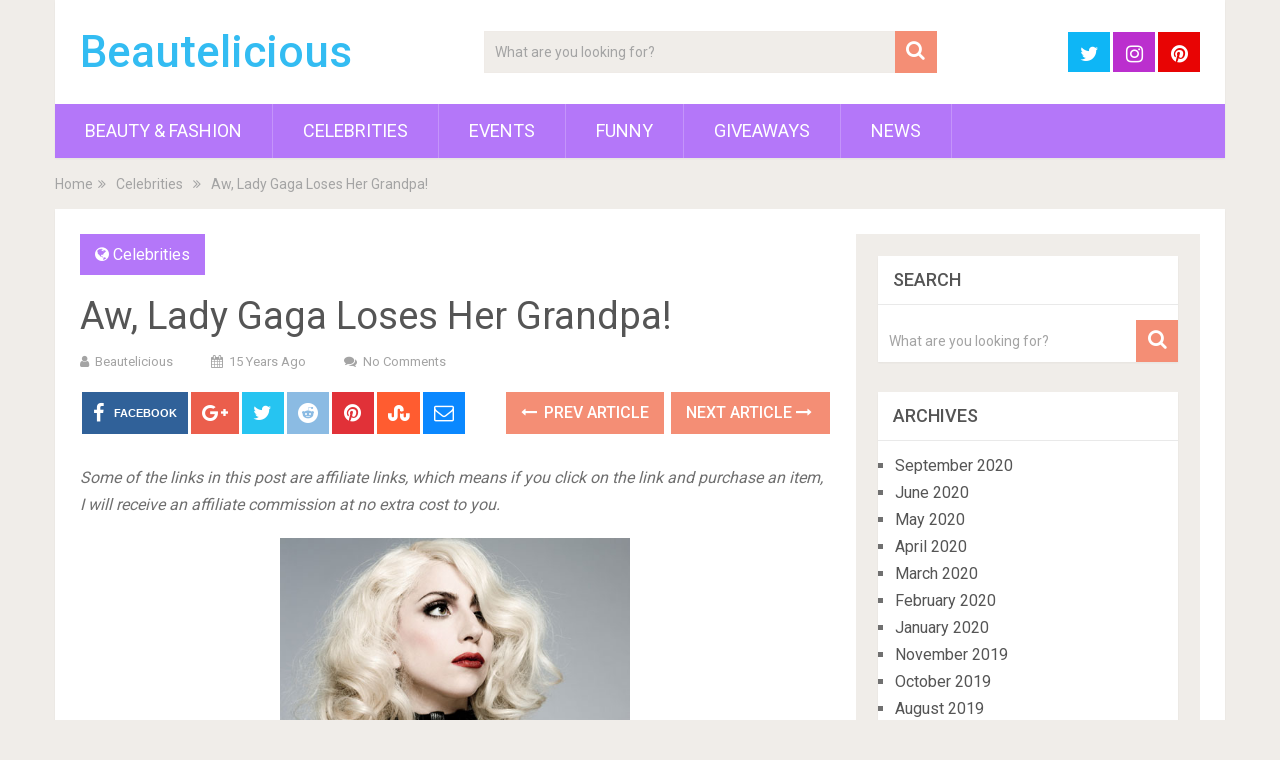

--- FILE ---
content_type: text/html; charset=UTF-8
request_url: http://beautelicious.com/aw-lady-gaga-loses-grandpa/
body_size: 12159
content:
<!DOCTYPE html>
<html class="no-js" lang="en">
<head>
	<meta charset="UTF-8">
	<!-- Always force latest IE rendering engine (even in intranet) & Chrome Frame -->
	<!--[if IE ]>
	<meta http-equiv="X-UA-Compatible" content="IE=edge,chrome=1">
	<![endif]-->
	<link rel="profile" href="http://gmpg.org/xfn/11" />
	
                    <link rel="icon" href="http://beautelicious.com/wp-content/uploads/2016/08/favicon.ico" type="image/x-icon" />
        
        
        
                    <meta name="viewport" content="width=device-width, initial-scale=1">
            <meta name="apple-mobile-web-app-capable" content="yes">
            <meta name="apple-mobile-web-app-status-bar-style" content="black">
        
                                    <link rel="prefetch" href="http://beautelicious.com">
                <link rel="prerender" href="http://beautelicious.com">
                    	<link rel="pingback" href="http://beautelicious.com/xmlrpc.php" />
	<meta name='robots' content='index, follow, max-image-preview:large, max-snippet:-1, max-video-preview:-1' />
	<style>img:is([sizes="auto" i], [sizes^="auto," i]) { contain-intrinsic-size: 3000px 1500px }</style>
	<script type="text/javascript">document.documentElement.className = document.documentElement.className.replace( /\bno-js\b/,'js' );</script>
	<!-- This site is optimized with the Yoast SEO plugin v24.5 - https://yoast.com/wordpress/plugins/seo/ -->
	<title>Aw, Lady Gaga Loses Her Grandpa! - Beautelicious</title><link rel="preload" data-rocket-preload as="style" href="https://fonts.googleapis.com/css?family=Roboto%3A500%7CRoboto%3Anormal&#038;subset=latin&#038;display=swap" /><link rel="stylesheet" href="https://fonts.googleapis.com/css?family=Roboto%3A500%7CRoboto%3Anormal&#038;subset=latin&#038;display=swap" media="print" onload="this.media='all'" /><noscript><link rel="stylesheet" href="https://fonts.googleapis.com/css?family=Roboto%3A500%7CRoboto%3Anormal&#038;subset=latin&#038;display=swap" /></noscript>
	<link rel="canonical" href="http://beautelicious.com/aw-lady-gaga-loses-grandpa/" />
	<meta property="og:locale" content="en_US" />
	<meta property="og:type" content="article" />
	<meta property="og:title" content="Aw, Lady Gaga Loses Her Grandpa! - Beautelicious" />
	<meta property="og:description" content="Some of the links in this post are affiliate links, which means if you click on the link and purchase an item, I will receive an affiliate commission at no extra cost to you. Poor Gaga&#8230;Her beloved grandfather has passed away! It must be hard for her&#8230;let&#8217;s send her some love!! Lady Gaga and boyfriend Luc Carl aren&#8217;t often seen in the light of day, but RadarOnline.com has pictures of the pair in the Big Apple Saturday, the day after her beloved &#8220;grandpa&#8221; passed away. Although Lady G was dressed as only she can get away with &#8212; black leotard," />
	<meta property="og:url" content="http://beautelicious.com/aw-lady-gaga-loses-grandpa/" />
	<meta property="og:site_name" content="Beautelicious" />
	<meta property="article:published_time" content="2010-09-27T02:33:34+00:00" />
	<meta property="og:image" content="http://beautelicious.com/wp-content/uploads/2010/05/cos-lady-gaga-14-lgn.jpg" />
	<meta name="author" content="Beautelicious" />
	<meta name="twitter:card" content="summary_large_image" />
	<meta name="twitter:label1" content="Written by" />
	<meta name="twitter:data1" content="Beautelicious" />
	<meta name="twitter:label2" content="Est. reading time" />
	<meta name="twitter:data2" content="1 minute" />
	<script type="application/ld+json" class="yoast-schema-graph">{"@context":"https://schema.org","@graph":[{"@type":"WebPage","@id":"http://beautelicious.com/aw-lady-gaga-loses-grandpa/","url":"http://beautelicious.com/aw-lady-gaga-loses-grandpa/","name":"Aw, Lady Gaga Loses Her Grandpa! - Beautelicious","isPartOf":{"@id":"http://beautelicious.com/#website"},"primaryImageOfPage":{"@id":"http://beautelicious.com/aw-lady-gaga-loses-grandpa/#primaryimage"},"image":{"@id":"http://beautelicious.com/aw-lady-gaga-loses-grandpa/#primaryimage"},"thumbnailUrl":"http://beautelicious.com/wp-content/uploads/2010/05/cos-lady-gaga-14-lgn.jpg","datePublished":"2010-09-27T02:33:34+00:00","author":{"@id":"http://beautelicious.com/#/schema/person/ea3ca1366003737b747759cb1e1e9714"},"inLanguage":"en","potentialAction":[{"@type":"ReadAction","target":["http://beautelicious.com/aw-lady-gaga-loses-grandpa/"]}]},{"@type":"ImageObject","inLanguage":"en","@id":"http://beautelicious.com/aw-lady-gaga-loses-grandpa/#primaryimage","url":"http://beautelicious.com/wp-content/uploads/2010/05/cos-lady-gaga-14-lgn.jpg","contentUrl":"http://beautelicious.com/wp-content/uploads/2010/05/cos-lady-gaga-14-lgn.jpg"},{"@type":"WebSite","@id":"http://beautelicious.com/#website","url":"http://beautelicious.com/","name":"Beautelicious","description":"Beauty &amp; Lifestyle Blog!!!!","potentialAction":[{"@type":"SearchAction","target":{"@type":"EntryPoint","urlTemplate":"http://beautelicious.com/?s={search_term_string}"},"query-input":{"@type":"PropertyValueSpecification","valueRequired":true,"valueName":"search_term_string"}}],"inLanguage":"en"},{"@type":"Person","@id":"http://beautelicious.com/#/schema/person/ea3ca1366003737b747759cb1e1e9714","name":"Beautelicious","sameAs":["http://"]}]}</script>
	<!-- / Yoast SEO plugin. -->


<link rel='dns-prefetch' href='//assets.pinterest.com' />
<link href='https://fonts.gstatic.com' crossorigin rel='preconnect' />
<link rel="alternate" type="application/rss+xml" title="Beautelicious &raquo; Feed" href="http://beautelicious.com/feed/" />
<link rel="alternate" type="application/rss+xml" title="Beautelicious &raquo; Comments Feed" href="http://beautelicious.com/comments/feed/" />
<style id='wp-emoji-styles-inline-css' type='text/css'>

	img.wp-smiley, img.emoji {
		display: inline !important;
		border: none !important;
		box-shadow: none !important;
		height: 1em !important;
		width: 1em !important;
		margin: 0 0.07em !important;
		vertical-align: -0.1em !important;
		background: none !important;
		padding: 0 !important;
	}
</style>
<link rel='stylesheet' id='wp-block-library-css' href='http://beautelicious.com/wp-includes/css/dist/block-library/style.min.css' type='text/css' media='all' />
<style id='classic-theme-styles-inline-css' type='text/css'>
/*! This file is auto-generated */
.wp-block-button__link{color:#fff;background-color:#32373c;border-radius:9999px;box-shadow:none;text-decoration:none;padding:calc(.667em + 2px) calc(1.333em + 2px);font-size:1.125em}.wp-block-file__button{background:#32373c;color:#fff;text-decoration:none}
</style>
<style id='global-styles-inline-css' type='text/css'>
:root{--wp--preset--aspect-ratio--square: 1;--wp--preset--aspect-ratio--4-3: 4/3;--wp--preset--aspect-ratio--3-4: 3/4;--wp--preset--aspect-ratio--3-2: 3/2;--wp--preset--aspect-ratio--2-3: 2/3;--wp--preset--aspect-ratio--16-9: 16/9;--wp--preset--aspect-ratio--9-16: 9/16;--wp--preset--color--black: #000000;--wp--preset--color--cyan-bluish-gray: #abb8c3;--wp--preset--color--white: #ffffff;--wp--preset--color--pale-pink: #f78da7;--wp--preset--color--vivid-red: #cf2e2e;--wp--preset--color--luminous-vivid-orange: #ff6900;--wp--preset--color--luminous-vivid-amber: #fcb900;--wp--preset--color--light-green-cyan: #7bdcb5;--wp--preset--color--vivid-green-cyan: #00d084;--wp--preset--color--pale-cyan-blue: #8ed1fc;--wp--preset--color--vivid-cyan-blue: #0693e3;--wp--preset--color--vivid-purple: #9b51e0;--wp--preset--gradient--vivid-cyan-blue-to-vivid-purple: linear-gradient(135deg,rgba(6,147,227,1) 0%,rgb(155,81,224) 100%);--wp--preset--gradient--light-green-cyan-to-vivid-green-cyan: linear-gradient(135deg,rgb(122,220,180) 0%,rgb(0,208,130) 100%);--wp--preset--gradient--luminous-vivid-amber-to-luminous-vivid-orange: linear-gradient(135deg,rgba(252,185,0,1) 0%,rgba(255,105,0,1) 100%);--wp--preset--gradient--luminous-vivid-orange-to-vivid-red: linear-gradient(135deg,rgba(255,105,0,1) 0%,rgb(207,46,46) 100%);--wp--preset--gradient--very-light-gray-to-cyan-bluish-gray: linear-gradient(135deg,rgb(238,238,238) 0%,rgb(169,184,195) 100%);--wp--preset--gradient--cool-to-warm-spectrum: linear-gradient(135deg,rgb(74,234,220) 0%,rgb(151,120,209) 20%,rgb(207,42,186) 40%,rgb(238,44,130) 60%,rgb(251,105,98) 80%,rgb(254,248,76) 100%);--wp--preset--gradient--blush-light-purple: linear-gradient(135deg,rgb(255,206,236) 0%,rgb(152,150,240) 100%);--wp--preset--gradient--blush-bordeaux: linear-gradient(135deg,rgb(254,205,165) 0%,rgb(254,45,45) 50%,rgb(107,0,62) 100%);--wp--preset--gradient--luminous-dusk: linear-gradient(135deg,rgb(255,203,112) 0%,rgb(199,81,192) 50%,rgb(65,88,208) 100%);--wp--preset--gradient--pale-ocean: linear-gradient(135deg,rgb(255,245,203) 0%,rgb(182,227,212) 50%,rgb(51,167,181) 100%);--wp--preset--gradient--electric-grass: linear-gradient(135deg,rgb(202,248,128) 0%,rgb(113,206,126) 100%);--wp--preset--gradient--midnight: linear-gradient(135deg,rgb(2,3,129) 0%,rgb(40,116,252) 100%);--wp--preset--font-size--small: 13px;--wp--preset--font-size--medium: 20px;--wp--preset--font-size--large: 36px;--wp--preset--font-size--x-large: 42px;--wp--preset--spacing--20: 0.44rem;--wp--preset--spacing--30: 0.67rem;--wp--preset--spacing--40: 1rem;--wp--preset--spacing--50: 1.5rem;--wp--preset--spacing--60: 2.25rem;--wp--preset--spacing--70: 3.38rem;--wp--preset--spacing--80: 5.06rem;--wp--preset--shadow--natural: 6px 6px 9px rgba(0, 0, 0, 0.2);--wp--preset--shadow--deep: 12px 12px 50px rgba(0, 0, 0, 0.4);--wp--preset--shadow--sharp: 6px 6px 0px rgba(0, 0, 0, 0.2);--wp--preset--shadow--outlined: 6px 6px 0px -3px rgba(255, 255, 255, 1), 6px 6px rgba(0, 0, 0, 1);--wp--preset--shadow--crisp: 6px 6px 0px rgba(0, 0, 0, 1);}:where(.is-layout-flex){gap: 0.5em;}:where(.is-layout-grid){gap: 0.5em;}body .is-layout-flex{display: flex;}.is-layout-flex{flex-wrap: wrap;align-items: center;}.is-layout-flex > :is(*, div){margin: 0;}body .is-layout-grid{display: grid;}.is-layout-grid > :is(*, div){margin: 0;}:where(.wp-block-columns.is-layout-flex){gap: 2em;}:where(.wp-block-columns.is-layout-grid){gap: 2em;}:where(.wp-block-post-template.is-layout-flex){gap: 1.25em;}:where(.wp-block-post-template.is-layout-grid){gap: 1.25em;}.has-black-color{color: var(--wp--preset--color--black) !important;}.has-cyan-bluish-gray-color{color: var(--wp--preset--color--cyan-bluish-gray) !important;}.has-white-color{color: var(--wp--preset--color--white) !important;}.has-pale-pink-color{color: var(--wp--preset--color--pale-pink) !important;}.has-vivid-red-color{color: var(--wp--preset--color--vivid-red) !important;}.has-luminous-vivid-orange-color{color: var(--wp--preset--color--luminous-vivid-orange) !important;}.has-luminous-vivid-amber-color{color: var(--wp--preset--color--luminous-vivid-amber) !important;}.has-light-green-cyan-color{color: var(--wp--preset--color--light-green-cyan) !important;}.has-vivid-green-cyan-color{color: var(--wp--preset--color--vivid-green-cyan) !important;}.has-pale-cyan-blue-color{color: var(--wp--preset--color--pale-cyan-blue) !important;}.has-vivid-cyan-blue-color{color: var(--wp--preset--color--vivid-cyan-blue) !important;}.has-vivid-purple-color{color: var(--wp--preset--color--vivid-purple) !important;}.has-black-background-color{background-color: var(--wp--preset--color--black) !important;}.has-cyan-bluish-gray-background-color{background-color: var(--wp--preset--color--cyan-bluish-gray) !important;}.has-white-background-color{background-color: var(--wp--preset--color--white) !important;}.has-pale-pink-background-color{background-color: var(--wp--preset--color--pale-pink) !important;}.has-vivid-red-background-color{background-color: var(--wp--preset--color--vivid-red) !important;}.has-luminous-vivid-orange-background-color{background-color: var(--wp--preset--color--luminous-vivid-orange) !important;}.has-luminous-vivid-amber-background-color{background-color: var(--wp--preset--color--luminous-vivid-amber) !important;}.has-light-green-cyan-background-color{background-color: var(--wp--preset--color--light-green-cyan) !important;}.has-vivid-green-cyan-background-color{background-color: var(--wp--preset--color--vivid-green-cyan) !important;}.has-pale-cyan-blue-background-color{background-color: var(--wp--preset--color--pale-cyan-blue) !important;}.has-vivid-cyan-blue-background-color{background-color: var(--wp--preset--color--vivid-cyan-blue) !important;}.has-vivid-purple-background-color{background-color: var(--wp--preset--color--vivid-purple) !important;}.has-black-border-color{border-color: var(--wp--preset--color--black) !important;}.has-cyan-bluish-gray-border-color{border-color: var(--wp--preset--color--cyan-bluish-gray) !important;}.has-white-border-color{border-color: var(--wp--preset--color--white) !important;}.has-pale-pink-border-color{border-color: var(--wp--preset--color--pale-pink) !important;}.has-vivid-red-border-color{border-color: var(--wp--preset--color--vivid-red) !important;}.has-luminous-vivid-orange-border-color{border-color: var(--wp--preset--color--luminous-vivid-orange) !important;}.has-luminous-vivid-amber-border-color{border-color: var(--wp--preset--color--luminous-vivid-amber) !important;}.has-light-green-cyan-border-color{border-color: var(--wp--preset--color--light-green-cyan) !important;}.has-vivid-green-cyan-border-color{border-color: var(--wp--preset--color--vivid-green-cyan) !important;}.has-pale-cyan-blue-border-color{border-color: var(--wp--preset--color--pale-cyan-blue) !important;}.has-vivid-cyan-blue-border-color{border-color: var(--wp--preset--color--vivid-cyan-blue) !important;}.has-vivid-purple-border-color{border-color: var(--wp--preset--color--vivid-purple) !important;}.has-vivid-cyan-blue-to-vivid-purple-gradient-background{background: var(--wp--preset--gradient--vivid-cyan-blue-to-vivid-purple) !important;}.has-light-green-cyan-to-vivid-green-cyan-gradient-background{background: var(--wp--preset--gradient--light-green-cyan-to-vivid-green-cyan) !important;}.has-luminous-vivid-amber-to-luminous-vivid-orange-gradient-background{background: var(--wp--preset--gradient--luminous-vivid-amber-to-luminous-vivid-orange) !important;}.has-luminous-vivid-orange-to-vivid-red-gradient-background{background: var(--wp--preset--gradient--luminous-vivid-orange-to-vivid-red) !important;}.has-very-light-gray-to-cyan-bluish-gray-gradient-background{background: var(--wp--preset--gradient--very-light-gray-to-cyan-bluish-gray) !important;}.has-cool-to-warm-spectrum-gradient-background{background: var(--wp--preset--gradient--cool-to-warm-spectrum) !important;}.has-blush-light-purple-gradient-background{background: var(--wp--preset--gradient--blush-light-purple) !important;}.has-blush-bordeaux-gradient-background{background: var(--wp--preset--gradient--blush-bordeaux) !important;}.has-luminous-dusk-gradient-background{background: var(--wp--preset--gradient--luminous-dusk) !important;}.has-pale-ocean-gradient-background{background: var(--wp--preset--gradient--pale-ocean) !important;}.has-electric-grass-gradient-background{background: var(--wp--preset--gradient--electric-grass) !important;}.has-midnight-gradient-background{background: var(--wp--preset--gradient--midnight) !important;}.has-small-font-size{font-size: var(--wp--preset--font-size--small) !important;}.has-medium-font-size{font-size: var(--wp--preset--font-size--medium) !important;}.has-large-font-size{font-size: var(--wp--preset--font-size--large) !important;}.has-x-large-font-size{font-size: var(--wp--preset--font-size--x-large) !important;}
:where(.wp-block-post-template.is-layout-flex){gap: 1.25em;}:where(.wp-block-post-template.is-layout-grid){gap: 1.25em;}
:where(.wp-block-columns.is-layout-flex){gap: 2em;}:where(.wp-block-columns.is-layout-grid){gap: 2em;}
:root :where(.wp-block-pullquote){font-size: 1.5em;line-height: 1.6;}
</style>
<link rel='stylesheet' id='sociallyviral-stylesheet-css' href='http://beautelicious.com/wp-content/themes/mts_sociallyviral/style.css' type='text/css' media='all' />
<style id='sociallyviral-stylesheet-inline-css' type='text/css'>

        body, .sidebar.c-4-12, #header #s {background-color:#f0ede9;background-image:url(http://beautelicious.com/wp-content/themes/mts_sociallyviral/images/nobg.png);}

        #primary-navigation, .navigation ul ul, .pagination a, .pagination .dots, .latestPost-review-wrapper, .single_post .thecategory, .single-prev-next a:hover, .tagcloud a:hover, #commentform input#submit:hover, .contactform #submit:hover, .post-label, .latestPost .review-type-circle.review-total-only, .latestPost .review-type-circle.wp-review-show-total, .bypostauthor .fn:after, #primary-navigation .navigation.mobile-menu-wrapper, #wpmm-megamenu .review-total-only, .owl-controls .owl-dot.active span, .owl-controls .owl-dot:hover span, .owl-prev, .owl-next, .woocommerce a.button, .woocommerce-page a.button, .woocommerce button.button, .woocommerce-page button.button, .woocommerce input.button, .woocommerce-page input.button, .woocommerce #respond input#submit, .woocommerce-page #respond input#submit, .woocommerce #content input.button, .woocommerce-page #content input.button, .woocommerce nav.woocommerce-pagination ul li a, .woocommerce-page nav.woocommerce-pagination ul li a, .woocommerce #content nav.woocommerce-pagination ul li a, .woocommerce-page #content nav.woocommerce-pagination ul li a, .woocommerce .bypostauthor:after, #searchsubmit, .woocommerce nav.woocommerce-pagination ul li span.current, .woocommerce-page nav.woocommerce-pagination ul li span.current, .woocommerce #content nav.woocommerce-pagination ul li span.current, .woocommerce-page #content nav.woocommerce-pagination ul li span.current, .woocommerce nav.woocommerce-pagination ul li a:hover, .woocommerce-page nav.woocommerce-pagination ul li a:hover, .woocommerce #content nav.woocommerce-pagination ul li a:hover, .woocommerce-page #content nav.woocommerce-pagination ul li a:hover, .woocommerce nav.woocommerce-pagination ul li a:focus, .woocommerce-page nav.woocommerce-pagination ul li a:focus, .woocommerce #content nav.woocommerce-pagination ul li a:focus, .woocommerce-page #content nav.woocommerce-pagination ul li a:focus, .woocommerce a.button, .woocommerce-page a.button, .woocommerce button.button, .woocommerce-page button.button, .woocommerce input.button, .woocommerce-page input.button, .woocommerce #respond input#submit, .woocommerce-page #respond input#submit, .woocommerce #content input.button, .woocommerce-page #content input.button { background-color: #b477f9; color: #fff; }

        #searchform .fa-search, .currenttext, .pagination a:hover, .single .pagination a:hover .currenttext, .page-numbers.current, .pagination .nav-previous a:hover, .pagination .nav-next a:hover, .single-prev-next a, .tagcloud a, #commentform input#submit, .contact-form #mtscontact_submit, .woocommerce-product-search input[type='submit'], .woocommerce-account .woocommerce-MyAccount-navigation li.is-active { background-color: #f48e75; }

        .thecontent a, .post .tags a, #commentform a, .author-posts a:hover, .fn a, a { color: #b477f9; }

        .latestPost .title:hover, .latestPost .title a:hover, .post-info a:hover, .single_post .post-info a:hover, .copyrights a:hover, .thecontent a:hover, .breadcrumb a:hover, .sidebar.c-4-12 a:hover, .post .tags a:hover, #commentform a:hover, .author-posts a, .reply a:hover, .ajax-search-results li a:hover, .ajax-search-meta .results-link { color: #f48e75; }

        .wpmm-megamenu-showing.wpmm-light-scheme { background-color:#b477f9!important; }

        input#author:hover, input#email:hover, input#url:hover, #comment:hover, .contact-form input:hover, .contact-form textarea:hover, .woocommerce-product-search input[type='submit'] { border-color: #f48e75; }

        
        
        
        .bypostauthor { background: #FAFAFA; padding: 3%!important; box-sizing: border-box; }
        .bypostauthor .fn:after { content: "Author"; position: relative; padding: 3px 10px; color: #FFF; font-size: 12px; margin-left: 5px; font-weight: normal; }
        
        
            
</style>
<link rel='stylesheet' id='responsive-css' href='http://beautelicious.com/wp-content/themes/mts_sociallyviral/css/responsive.css' type='text/css' media='all' />
<link rel='stylesheet' id='magnificPopup-css' href='http://beautelicious.com/wp-content/themes/mts_sociallyviral/css/magnific-popup.css' type='text/css' media='all' />
<link rel='stylesheet' id='fontawesome-css' href='http://beautelicious.com/wp-content/themes/mts_sociallyviral/css/font-awesome.min.css' type='text/css' media='all' />
<script type="text/javascript" src="http://beautelicious.com/wp-includes/js/jquery/jquery.min.js" id="jquery-core-js"></script>
<script type="text/javascript" src="http://beautelicious.com/wp-includes/js/jquery/jquery-migrate.min.js" id="jquery-migrate-js"></script>
<link rel="https://api.w.org/" href="http://beautelicious.com/wp-json/" /><link rel="alternate" title="JSON" type="application/json" href="http://beautelicious.com/wp-json/wp/v2/posts/22443" /><link rel="EditURI" type="application/rsd+xml" title="RSD" href="http://beautelicious.com/xmlrpc.php?rsd" />
<meta name="generator" content="WordPress 6.7.4" />
<link rel='shortlink' href='http://beautelicious.com/?p=22443' />
<link rel="alternate" title="oEmbed (JSON)" type="application/json+oembed" href="http://beautelicious.com/wp-json/oembed/1.0/embed?url=http%3A%2F%2Fbeautelicious.com%2Faw-lady-gaga-loses-grandpa%2F" />
<link rel="alternate" title="oEmbed (XML)" type="text/xml+oembed" href="http://beautelicious.com/wp-json/oembed/1.0/embed?url=http%3A%2F%2Fbeautelicious.com%2Faw-lady-gaga-loses-grandpa%2F&#038;format=xml" />

<style type="text/css">
#logo a { font-family: 'Roboto'; font-weight: 500; font-size: 44px; color: #33bcf2; }
#primary-navigation li, #primary-navigation li a { font-family: 'Roboto'; font-weight: normal; font-size: 18px; color: #ffffff;text-transform: uppercase; }
.latestPost .title, .latestPost .title a { font-family: 'Roboto'; font-weight: normal; font-size: 24px; color: #555555;line-height: 36px; }
.single-title { font-family: 'Roboto'; font-weight: normal; font-size: 38px; color: #555555;line-height: 53px; }
body { font-family: 'Roboto'; font-weight: normal; font-size: 16px; color: #707070; }
.widget .widget-title { font-family: 'Roboto'; font-weight: 500; font-size: 18px; color: #555555;text-transform: uppercase; }
#sidebars .widget { font-family: 'Roboto'; font-weight: normal; font-size: 16px; color: #707070; }
.footer-widgets { font-family: 'Roboto'; font-weight: normal; font-size: 14px; color: #707070; }
h1 { font-family: 'Roboto'; font-weight: normal; font-size: 38px; color: #555555; }
h2 { font-family: 'Roboto'; font-weight: normal; font-size: 34px; color: #555555; }
h3 { font-family: 'Roboto'; font-weight: normal; font-size: 30px; color: #555555; }
h4 { font-family: 'Roboto'; font-weight: normal; font-size: 28px; color: #555555; }
h5 { font-family: 'Roboto'; font-weight: normal; font-size: 24px; color: #555555; }
h6 { font-family: 'Roboto'; font-weight: normal; font-size: 20px; color: #555555; }
</style>
<head>
    <meta property="og:type" content="article" />
    <meta property="og:title" content="Brad Pitt Fighting For Joint Custody Of Kids After ‘Devastating’ Divorce - Beautelicious.com" />
    <meta property="og:description" content="Brad Pitt Plans To Fight For Joint Custody Of Kids" />
    <meta property="og:url" content="http://beautelicious.com/2016/09/brad-pitt-fighting-joint-custody-kids-devastating-divorce" />
    <meta property="og:site_name" content="beautelicious.com" />
    
<meta name="generator" content="WP Rocket 3.18.2" data-wpr-features="wpr_desktop" /></head>

<style type="text/css">.broken_link, a.broken_link {
	text-decoration: line-through;
}</style></head>
<body id="blog" class="post-template-default single single-post postid-22443 single-format-standard main">    
	<div data-rocket-location-hash="912a367c5bad16bdf11607761b242d49" class="main-container">
		<header data-rocket-location-hash="08ff4e090c2f331991c5db928b3b3cef" id="site-header" role="banner" itemscope itemtype="http://schema.org/WPHeader">
			<div data-rocket-location-hash="40f22408a88335a0945fffe944caafc3" class="container">
				<div id="header">
					<div class="logo-wrap">
																					  <h2 id="logo" class="text-logo" itemprop="headline">
										<a href="http://beautelicious.com">Beautelicious</a>
									</h2><!-- END #logo -->
																		</div>

											<div class="header-search"><form method="get" id="searchform" class="search-form" action="http://beautelicious.com" _lpchecked="1">
	<fieldset>
		<input type="search" name="s" id="s" value="" placeholder="What are you looking for?"  />
		<button id="search-image" class="sbutton" type="submit" value="">
	    		<i class="fa fa-search"></i>
	    	</button>
	</fieldset>
</form>
</div>
					
											<div class="header-social">
					        					            					                <a href="https://twitter.com/Beautelicious/" class="header-twitter" style="background: #0eb6f6" target="_blank"><span class="fa fa-twitter"></span></a>
					            					        					            					                <a href="https://www.instagram.com/Beautelicious/" class="header-instagram" style="background: #bb2fce" target="_blank"><span class="fa fa-instagram"></span></a>
					            					        					            					                <a href="https://www.pinterest.com/beautelicious" class="header-pinterest" style="background: #e80404" target="_blank"><span class="fa fa-pinterest"></span></a>
					            					        					    </div>
					
					

			        											<div id="catcher" class="clear" ></div>
						<div id="primary-navigation" class="sticky-navigation" role="navigation" itemscope itemtype="http://schema.org/SiteNavigationElement">
											<a href="#" id="pull" class="toggle-mobile-menu">Menu</a>
													<nav class="navigation clearfix mobile-menu-wrapper">
																	<ul class="menu clearfix">
											<li class="cat-item cat-item-18199"><a href="http://beautelicious.com/category/beauty/">Beauty &amp; Fashion</a>
<ul class='children'>
	<li class="cat-item cat-item-13"><a href="http://beautelicious.com/category/beauty/bathbodyskin/">Bath/Body/Skin</a>
</li>
	<li class="cat-item cat-item-203"><a href="http://beautelicious.com/category/beauty/fashionshopping/">Fashion/Shopping</a>
</li>
	<li class="cat-item cat-item-3"><a href="http://beautelicious.com/category/beauty/hair/">Hair</a>
</li>
	<li class="cat-item cat-item-11"><a href="http://beautelicious.com/category/beauty/makeup/">Makeup</a>
</li>
	<li class="cat-item cat-item-4495"><a href="http://beautelicious.com/category/beauty/review/">Reviews&#8230;</a>
</li>
</ul>
</li>
	<li class="cat-item cat-item-15"><a href="http://beautelicious.com/category/celebs/">Celebrities</a>
<ul class='children'>
	<li class="cat-item cat-item-24"><a href="http://beautelicious.com/category/celebs/tv-showsmovies/">TV Shows/Movies</a>
</li>
</ul>
</li>
	<li class="cat-item cat-item-16616"><a href="http://beautelicious.com/category/events/">Events</a>
</li>
	<li class="cat-item cat-item-6655"><a href="http://beautelicious.com/category/funny/">Funny</a>
</li>
	<li class="cat-item cat-item-7080"><a href="http://beautelicious.com/category/giveaways/">Giveaways</a>
</li>
	<li class="cat-item cat-item-366"><a href="http://beautelicious.com/category/news/">News</a>
</li>
									</ul>
															</nav>
											</div>
					 

				</div><!--#header-->
			</div><!--.container-->
		</header>
			<div data-rocket-location-hash="e3b02b7d4ae0e24fe4cd14e7d0c32447" class="breadcrumb" xmlns:v="http://rdf.data-vocabulary.org/#"><div data-rocket-location-hash="66a8096352cc6b62cd46e49caca76276" typeof="v:Breadcrumb" class="root"><a rel="v:url" property="v:title" href="http://beautelicious.com">Home</a></div><div data-rocket-location-hash="57f84b25dc0def2056eb68ae21a02316"><i class="fa fa-angle-double-right"></i></div><div data-rocket-location-hash="324e555f085416fbec8d2504ffcd0b9e" typeof="v:Breadcrumb"><a href="http://beautelicious.com/category/celebs/" rel="v:url" property="v:title">Celebrities</a></div><div data-rocket-location-hash="bd74d375918add18d6b92168fe60b650"><i class="fa fa-angle-double-right"></i></div><div data-rocket-location-hash="d7e6e4a5cd6da651d79890911470ebb9"><span>Aw, Lady Gaga Loses Her Grandpa!</span></div></div>
<div data-rocket-location-hash="c69f0dbff9e822dbb2461c159b5f4072" id="page" class="single">
	
		
	<article data-rocket-location-hash="e89b5ea8df86864d72d81ebc9611ae7c" class="article">
		<div id="content_box" >
							<div id="post-22443" class="g post post-22443 type-post status-publish format-standard hentry category-celebs tag-dead tag-died tag-dies tag-grandfather tag-grandpa tag-lady-gaga">
													<div class="single_post">
									<header>
													                                <div class="thecategory"><i class="fa fa-globe"></i> <a href="http://beautelicious.com/category/celebs/" title="View all posts in Celebrities">Celebrities</a></div>
			                            										<h1 class="title single-title entry-title">Aw, Lady Gaga Loses Her Grandpa!</h1>
															                        <div class="post-info">
					                            					                                <span class="theauthor"><i class="fa fa-user"></i> <span><a href="http://beautelicious.com/author/admin/" title="Posts by Beautelicious" rel="author">Beautelicious</a></span></span>
					                            					                            					                                <span class="thetime date updated"><i class="fa fa-calendar"></i> <span>15 years ago</span></span>
					                            					                            					                                <span class="thecomment"><i class="fa fa-comments"></i> <a rel="nofollow" href="http://beautelicious.com/aw-lady-gaga-loses-grandpa/#respond" itemprop="interactionCount">No Comments</a></span>
					                            					                        </div>
			                   												</header><!--.headline_area-->
									<div class="post-single-content box mark-links entry-content">
										    		<!-- Start Share Buttons -->
    		<div class="shareit header-social single-social both">
                <ul class="rrssb-buttons clearfix">
                                    <!-- Facebook -->
                <li class="facebook">
                    <a target="_blank" href="https://www.facebook.com/sharer/sharer.php?u=http://beautelicious.com/aw-lady-gaga-loses-grandpa/" class="popup">
                        <span class="icon"><i class="fa fa-facebook"></i></span>
                        <span class="text">Facebook</span>
                    </a>
                </li>
                            <!-- GPlus -->
                <li class="googleplus">
                    <a target="_blank" href="//plus.google.com/share?url=http%3A%2F%2Fbeautelicious.com%2Faw-lady-gaga-loses-grandpa%2F" class="popup">
                        <span class="icon"><i class="fa fa-google-plus"></i></span>
                    </a>
                </li>
                            <!-- Twitter -->
                <li class="twitter">
                    <a target="_blank" href="http://twitter.com/share?text=Aw%2C+Lady+Gaga+Loses+Her+Grandpa%21 via @Beautelicious&url=http%3A%2F%2Fbeautelicious.com%2Faw-lady-gaga-loses-grandpa%2F" class="popup">
                        <span class="icon"><i class="fa fa-twitter"></i></span>
                    </a>
                </li>
                            <!-- Reddit -->
                <li class="reddit">
                    <a target="_blank" href="http://www.reddit.com/submit?url=http://beautelicious.com/aw-lady-gaga-loses-grandpa/">
                        <span class="icon"><i class="fa fa-reddit"></i></span>
                    </a>
                </li>
                            <!-- Pinterest -->
                <li class="pinterest">
                    <a target="_blank" href="http://pinterest.com/pin/create/button/?url=http://beautelicious.com/aw-lady-gaga-loses-grandpa/&amp;media=<br />
<b>Warning</b>:  Trying to access array offset on value of type bool in <b>/home/beaut151/public_html/wp-content/themes/mts_sociallyviral/functions/theme-actions.php</b> on line <b>464</b><br />
&amp;description=Aw, Lady Gaga Loses Her Grandpa!">
                        <span class="icon"><i class="fa fa-pinterest"></i></span>
                    </a>
                </li>
                            <!-- Stumble -->
                <li class="stumbleupon">
                    <a target="_blank" href="https://www.stumbleupon.com/submit?url=http://beautelicious.com/aw-lady-gaga-loses-grandpa/">
                        <span class="icon"><i class="fa fa-stumbleupon"></i></span>
                    </a>
                </li>
                            <!-- eMail -->
                <li class="email">
                    <a href="mailto:?subject=Aw, Lady Gaga Loses Her Grandpa!&amp;body=http://beautelicious.com/aw-lady-gaga-loses-grandpa/">
                        <span class="icon"><i class="fa fa-envelope-o"></i></span>
                    </a>
                </li>
                            </ul>
    		</div>
    		<!-- end Share Buttons -->
    											<div class="single-prev-next">
											<a href="http://beautelicious.com/lindsay-lohan-headed-rehab/" rel="prev"><i class="fa fa-long-arrow-left"></i> Prev Article</a>											<a href="http://beautelicious.com/christina-aguilera-curvy-days/" rel="next">Next Article <i class="fa fa-long-arrow-right"></i></a>										</div>
										<div class="thecontent clearfix">
																						<p><em>Some of the links in this post are affiliate links, which means if you click on the link and purchase an item, I will receive an affiliate commission at no extra cost to you.</em></p><p style="text-align: center;"><a href="http://beautelicious.com/wp-content/uploads/2010/05/cos-lady-gaga-14-lgn.jpg"><img fetchpriority="high" decoding="async" class="aligncenter size-full wp-image-15627" title="Lady Gaga" src="[data-uri]" data-layzr="http://beautelicious.com/wp-content/uploads/2010/05/cos-lady-gaga-14-lgn.jpg" alt="" width="350" height="263" /></a></p>
<p>Poor Gaga&#8230;Her beloved grandfather has passed away! It must be hard for her&#8230;let&#8217;s send her some love!!</p>
<blockquote><p>Lady Gaga and boyfriend Luc Carl aren&#8217;t often seen in the light of day, but <a title="RadarOnline" href="http://www.radaronline.com/exclusives/2010/09/photos-lady-gaga-loses-her-beloved-grandfather" target="_blank">RadarOnline.com</a> has pictures of the pair in the Big Apple Saturday, the day after her beloved &#8220;grandpa&#8221; passed away.</p>
<p>Although Lady G was dressed as only she can get away with &#8212; black leotard, leather jacket and stilettos &#8212; she was in a noticeably down mood.</p>
<p>The singer lost her grandfather Joseph Germanotta on Friday. Gaga had occasionally spoken about the 88-year-old in recent tour appearances, even dedicating the song &#8220;Speechless&#8221; to the World War ll vet during one show.</p>
<p>&#8220;I&#8217;m really close with my grandpa,&#8221; she said from the stage.</p>
<p>With Luc at her side, Lady Gaga last visited her granddad on Wednesday.</p>
<p>The family has asked that donations be sent in Germanotta&#8217;s memory to the Michael J. Fox Foundation for Parkinson&#8217;s Research.</p></blockquote>
<p>Photo from Cosmo</p>
										</div>
																																											<div class="bottomad">
													<script id="mNCC" language="javascript">
    medianet_width = "600";
    medianet_height = "120";
    medianet_crid = "132551801";
    medianet_versionId = "3111299"; 
  </script>
<script src="//contextual.media.net/nmedianet.js?cid=8CUU4KXKW"></script>												</div>
																					 
										    		<!-- Start Share Buttons -->
    		<div class="shareit header-social single-social both">
                <ul class="rrssb-buttons clearfix">
                                    <!-- Facebook -->
                <li class="facebook">
                    <a target="_blank" href="https://www.facebook.com/sharer/sharer.php?u=http://beautelicious.com/aw-lady-gaga-loses-grandpa/" class="popup">
                        <span class="icon"><i class="fa fa-facebook"></i></span>
                        <span class="text">Facebook</span>
                    </a>
                </li>
                            <!-- GPlus -->
                <li class="googleplus">
                    <a target="_blank" href="//plus.google.com/share?url=http%3A%2F%2Fbeautelicious.com%2Faw-lady-gaga-loses-grandpa%2F" class="popup">
                        <span class="icon"><i class="fa fa-google-plus"></i></span>
                    </a>
                </li>
                            <!-- Twitter -->
                <li class="twitter">
                    <a target="_blank" href="http://twitter.com/share?text=Aw%2C+Lady+Gaga+Loses+Her+Grandpa%21 via @Beautelicious&url=http%3A%2F%2Fbeautelicious.com%2Faw-lady-gaga-loses-grandpa%2F" class="popup">
                        <span class="icon"><i class="fa fa-twitter"></i></span>
                    </a>
                </li>
                            <!-- Reddit -->
                <li class="reddit">
                    <a target="_blank" href="http://www.reddit.com/submit?url=http://beautelicious.com/aw-lady-gaga-loses-grandpa/">
                        <span class="icon"><i class="fa fa-reddit"></i></span>
                    </a>
                </li>
                            <!-- Pinterest -->
                <li class="pinterest">
                    <a target="_blank" href="http://pinterest.com/pin/create/button/?url=http://beautelicious.com/aw-lady-gaga-loses-grandpa/&amp;media=<br />
<b>Warning</b>:  Trying to access array offset on value of type bool in <b>/home/beaut151/public_html/wp-content/themes/mts_sociallyviral/functions/theme-actions.php</b> on line <b>464</b><br />
&amp;description=Aw, Lady Gaga Loses Her Grandpa!">
                        <span class="icon"><i class="fa fa-pinterest"></i></span>
                    </a>
                </li>
                            <!-- Stumble -->
                <li class="stumbleupon">
                    <a target="_blank" href="https://www.stumbleupon.com/submit?url=http://beautelicious.com/aw-lady-gaga-loses-grandpa/">
                        <span class="icon"><i class="fa fa-stumbleupon"></i></span>
                    </a>
                </li>
                            <!-- eMail -->
                <li class="email">
                    <a href="mailto:?subject=Aw, Lady Gaga Loses Her Grandpa!&amp;body=http://beautelicious.com/aw-lady-gaga-loses-grandpa/">
                        <span class="icon"><i class="fa fa-envelope-o"></i></span>
                    </a>
                </li>
                            </ul>
    		</div>
    		<!-- end Share Buttons -->
    											<div class="single-prev-next">
											<a href="http://beautelicious.com/lindsay-lohan-headed-rehab/" rel="prev"><i class="fa fa-long-arrow-left"></i> Prev Article</a>											<a href="http://beautelicious.com/christina-aguilera-curvy-days/" rel="next">Next Article <i class="fa fa-long-arrow-right"></i></a>										</div>
									</div><!--.post-single-content-->
								</div><!--.single_post-->
									
    		<!-- Start Related Posts -->
    		<div class="related-posts"><h4>Related Posts</h4><div class="clear">    			<article class="latestPost excerpt  ">
					<a href="http://beautelicious.com/auth/" title="Beyonce&#8217;s Makeup Sir John Artist Breaks Down Her Coachella Look!" id="featured-thumbnail">
					    <div class="featured-thumbnail"><img width="370" height="297" src="http://beautelicious.com/wp-content/uploads/2016/09/ZNV-004177-370x297.jpg" class="attachment-sociallyviral-featured size-sociallyviral-featured wp-post-image" alt="" title="" decoding="async" /></div>                        					</a>
                    <header>
                        <h2 class="title front-view-title"><a href="http://beautelicious.com/auth/" title="Beyonce&#8217;s Makeup Sir John Artist Breaks Down Her Coachella Look!">Beyonce&#8217;s Makeup Sir John Artist Breaks Down Her Coachella Look!</a></h2>
                                                    <div class="post-info">
                                                                    <span class="theauthor"><i class="fa fa-user"></i> <span><a href="http://beautelicious.com/author/admin/" title="Posts by Beautelicious" rel="author">Beautelicious</a></span></span>
                                                                                                    <span class="thetime updated"><i class="fa fa-calendar"></i> <span>April 17, 2018</span></span>
                                                            </div>
                                            </header>

                </article><!--.post.excerpt-->
    			    			<article class="latestPost excerpt  ">
					<a href="http://beautelicious.com/emma-watson-denies-attached-50-shades-grey/" title="Emma Watson Denies She&#8217;s Attached To &#8217;50 Shades of Grey&#8217;" id="featured-thumbnail">
					    <div class="featured-thumbnail"><img src="http://beautelicious.com/wp-content/themes/mts_sociallyviral/images/nothumb-sociallyviral-featured.png" class="attachment-sociallyviral-featured wp-post-image" alt="Emma Watson Denies She&#8217;s Attached To &#8217;50 Shades of Grey&#8217;"></div>                        					</a>
                    <header>
                        <h2 class="title front-view-title"><a href="http://beautelicious.com/emma-watson-denies-attached-50-shades-grey/" title="Emma Watson Denies She&#8217;s Attached To &#8217;50 Shades of Grey&#8217;">Emma Watson Denies She&#8217;s Attached To &#8217;50 Shades of Grey&#8217;</a></h2>
                                                    <div class="post-info">
                                                                    <span class="theauthor"><i class="fa fa-user"></i> <span><a href="http://beautelicious.com/author/admin/" title="Posts by Beautelicious" rel="author">Beautelicious</a></span></span>
                                                                                                    <span class="thetime updated"><i class="fa fa-calendar"></i> <span>March 17, 2013</span></span>
                                                            </div>
                                            </header>

                </article><!--.post.excerpt-->
    			    			<article class="latestPost excerpt  last">
					<a href="http://beautelicious.com/rihanna-jumps-kodak-campaign-drake-trey-songz-pitbull/" title="Rihanna Jumps on the New So Kodak Campaign With Along With Drake, Trey Songz &#038; Pitbull!" id="featured-thumbnail">
					    <div class="featured-thumbnail"><img src="http://beautelicious.com/wp-content/themes/mts_sociallyviral/images/nothumb-sociallyviral-featured.png" class="attachment-sociallyviral-featured wp-post-image" alt="Rihanna Jumps on the New So Kodak Campaign With Along With Drake, Trey Songz &#038; Pitbull!"></div>                        					</a>
                    <header>
                        <h2 class="title front-view-title"><a href="http://beautelicious.com/rihanna-jumps-kodak-campaign-drake-trey-songz-pitbull/" title="Rihanna Jumps on the New So Kodak Campaign With Along With Drake, Trey Songz &#038; Pitbull!">Rihanna Jumps on the New So Kodak Campaign With Along With Drake, Trey Songz &#038; Pitbull!</a></h2>
                                                    <div class="post-info">
                                                                    <span class="theauthor"><i class="fa fa-user"></i> <span><a href="http://beautelicious.com/author/admin/" title="Posts by Beautelicious" rel="author">Beautelicious</a></span></span>
                                                                                                    <span class="thetime updated"><i class="fa fa-calendar"></i> <span>October 6, 2010</span></span>
                                                            </div>
                                            </header>

                </article><!--.post.excerpt-->
    			    			<article class="latestPost excerpt  ">
					<a href="http://beautelicious.com/jessica-biel-kate-beckinsale-glam-total-recall-germany-premiere/" title="Jessica Biel &#038; Kate Beckinsale Get Glam For &#8220;Total Recall&#8221; Germany Premiere!!" id="featured-thumbnail">
					    <div class="featured-thumbnail"><img width="370" height="297" src="http://beautelicious.com/wp-content/uploads/2012/08/AMB-001791-370x297.jpg" class="attachment-sociallyviral-featured size-sociallyviral-featured" alt="" title="" decoding="async" /></div>                        					</a>
                    <header>
                        <h2 class="title front-view-title"><a href="http://beautelicious.com/jessica-biel-kate-beckinsale-glam-total-recall-germany-premiere/" title="Jessica Biel &#038; Kate Beckinsale Get Glam For &#8220;Total Recall&#8221; Germany Premiere!!">Jessica Biel &#038; Kate Beckinsale Get Glam For &#8220;Total Recall&#8221; Germany Premiere!!</a></h2>
                                                    <div class="post-info">
                                                                    <span class="theauthor"><i class="fa fa-user"></i> <span><a href="http://beautelicious.com/author/admin/" title="Posts by Beautelicious" rel="author">Beautelicious</a></span></span>
                                                                                                    <span class="thetime updated"><i class="fa fa-calendar"></i> <span>August 14, 2012</span></span>
                                                            </div>
                                            </header>

                </article><!--.post.excerpt-->
    			    			<article class="latestPost excerpt  ">
					<a href="http://beautelicious.com/justin-bieber-not-happiest-place-split-selena-gomez/" title="Justin Bieber &#8216;Not In The Happiest Place&#8217; After Split With Selena Gomez" id="featured-thumbnail">
					    <div class="featured-thumbnail"><img src="http://beautelicious.com/wp-content/themes/mts_sociallyviral/images/nothumb-sociallyviral-featured.png" class="attachment-sociallyviral-featured wp-post-image" alt="Justin Bieber &#8216;Not In The Happiest Place&#8217; After Split With Selena Gomez"></div>                        					</a>
                    <header>
                        <h2 class="title front-view-title"><a href="http://beautelicious.com/justin-bieber-not-happiest-place-split-selena-gomez/" title="Justin Bieber &#8216;Not In The Happiest Place&#8217; After Split With Selena Gomez">Justin Bieber &#8216;Not In The Happiest Place&#8217; After Split With Selena Gomez</a></h2>
                                                    <div class="post-info">
                                                                    <span class="theauthor"><i class="fa fa-user"></i> <span><a href="http://beautelicious.com/author/admin/" title="Posts by Beautelicious" rel="author">Beautelicious</a></span></span>
                                                                                                    <span class="thetime updated"><i class="fa fa-calendar"></i> <span>January 29, 2013</span></span>
                                                            </div>
                                            </header>

                </article><!--.post.excerpt-->
    			    			<article class="latestPost excerpt  last">
					<a href="http://beautelicious.com/jennifer-aniston-flattered-oscar-buzz-cake/" title="Jennifer Aniston &#8220;Flattered&#8221; By Oscar Buzz For &#8216;Cake&#8217;" id="featured-thumbnail">
					    <div class="featured-thumbnail"><img src="http://beautelicious.com/wp-content/themes/mts_sociallyviral/images/nothumb-sociallyviral-featured.png" class="attachment-sociallyviral-featured wp-post-image" alt="Jennifer Aniston &#8220;Flattered&#8221; By Oscar Buzz For &#8216;Cake&#8217;"></div>                        					</a>
                    <header>
                        <h2 class="title front-view-title"><a href="http://beautelicious.com/jennifer-aniston-flattered-oscar-buzz-cake/" title="Jennifer Aniston &#8220;Flattered&#8221; By Oscar Buzz For &#8216;Cake&#8217;">Jennifer Aniston &#8220;Flattered&#8221; By Oscar Buzz For &#8216;Cake&#8217;</a></h2>
                                                    <div class="post-info">
                                                                    <span class="theauthor"><i class="fa fa-user"></i> <span><a href="http://beautelicious.com/author/admin/" title="Posts by Beautelicious" rel="author">Beautelicious</a></span></span>
                                                                                                    <span class="thetime updated"><i class="fa fa-calendar"></i> <span>November 17, 2014</span></span>
                                                            </div>
                                            </header>

                </article><!--.post.excerpt-->
    			</div></div>    		<!-- .related-posts -->
    									<div class="postauthor">
									<h4>About The Author</h4>
									<div class="author-wrap">
																				<h5 class="vcard author"><span class="fn">Beautelicious</span></h5>
										<span class="author-posts"><a href="http://beautelicious.com/author/admin/" rel="nofollow">More from this Author <i class="fa fa-angle-double-right"></i></a></span>
										<p></p>
									</div>
								</div>
												</div><!--.g post-->
				<!-- You can start editing here. -->

					</div>
	</article>
		<aside id="sidebar" class="sidebar c-4-12 mts-sidebar-sidebar" role="complementary" itemscope itemtype="http://schema.org/WPSideBar">
					<div id="sidebar-search" class="widget">
				<h3 class="widget-title">Search</h3>
				<form method="get" id="searchform" class="search-form" action="http://beautelicious.com" _lpchecked="1">
	<fieldset>
		<input type="search" name="s" id="s" value="" placeholder="What are you looking for?"  />
		<button id="search-image" class="sbutton" type="submit" value="">
	    		<i class="fa fa-search"></i>
	    	</button>
	</fieldset>
</form>
			</div>
			<div id="sidebar-archives" class="widget">
				<h3 class="widget-title">Archives</h3>
				<ul>
						<li><a href='http://beautelicious.com/2020/09/'>September 2020</a></li>
	<li><a href='http://beautelicious.com/2020/06/'>June 2020</a></li>
	<li><a href='http://beautelicious.com/2020/05/'>May 2020</a></li>
	<li><a href='http://beautelicious.com/2020/04/'>April 2020</a></li>
	<li><a href='http://beautelicious.com/2020/03/'>March 2020</a></li>
	<li><a href='http://beautelicious.com/2020/02/'>February 2020</a></li>
	<li><a href='http://beautelicious.com/2020/01/'>January 2020</a></li>
	<li><a href='http://beautelicious.com/2019/11/'>November 2019</a></li>
	<li><a href='http://beautelicious.com/2019/10/'>October 2019</a></li>
	<li><a href='http://beautelicious.com/2019/08/'>August 2019</a></li>
	<li><a href='http://beautelicious.com/2019/07/'>July 2019</a></li>
	<li><a href='http://beautelicious.com/2019/05/'>May 2019</a></li>
	<li><a href='http://beautelicious.com/2019/04/'>April 2019</a></li>
	<li><a href='http://beautelicious.com/2019/03/'>March 2019</a></li>
	<li><a href='http://beautelicious.com/2019/02/'>February 2019</a></li>
	<li><a href='http://beautelicious.com/2019/01/'>January 2019</a></li>
	<li><a href='http://beautelicious.com/2018/12/'>December 2018</a></li>
	<li><a href='http://beautelicious.com/2018/11/'>November 2018</a></li>
	<li><a href='http://beautelicious.com/2018/10/'>October 2018</a></li>
	<li><a href='http://beautelicious.com/2018/09/'>September 2018</a></li>
	<li><a href='http://beautelicious.com/2018/07/'>July 2018</a></li>
	<li><a href='http://beautelicious.com/2018/06/'>June 2018</a></li>
	<li><a href='http://beautelicious.com/2018/05/'>May 2018</a></li>
	<li><a href='http://beautelicious.com/2018/04/'>April 2018</a></li>
	<li><a href='http://beautelicious.com/2018/03/'>March 2018</a></li>
	<li><a href='http://beautelicious.com/2018/02/'>February 2018</a></li>
	<li><a href='http://beautelicious.com/2018/01/'>January 2018</a></li>
	<li><a href='http://beautelicious.com/2017/12/'>December 2017</a></li>
	<li><a href='http://beautelicious.com/2017/11/'>November 2017</a></li>
	<li><a href='http://beautelicious.com/2017/10/'>October 2017</a></li>
	<li><a href='http://beautelicious.com/2017/09/'>September 2017</a></li>
	<li><a href='http://beautelicious.com/2017/08/'>August 2017</a></li>
	<li><a href='http://beautelicious.com/2017/07/'>July 2017</a></li>
	<li><a href='http://beautelicious.com/2017/06/'>June 2017</a></li>
	<li><a href='http://beautelicious.com/2017/05/'>May 2017</a></li>
	<li><a href='http://beautelicious.com/2017/04/'>April 2017</a></li>
	<li><a href='http://beautelicious.com/2017/03/'>March 2017</a></li>
	<li><a href='http://beautelicious.com/2017/02/'>February 2017</a></li>
	<li><a href='http://beautelicious.com/2017/01/'>January 2017</a></li>
	<li><a href='http://beautelicious.com/2016/12/'>December 2016</a></li>
	<li><a href='http://beautelicious.com/2016/11/'>November 2016</a></li>
	<li><a href='http://beautelicious.com/2016/10/'>October 2016</a></li>
	<li><a href='http://beautelicious.com/2016/09/'>September 2016</a></li>
	<li><a href='http://beautelicious.com/2016/08/'>August 2016</a></li>
	<li><a href='http://beautelicious.com/2016/07/'>July 2016</a></li>
	<li><a href='http://beautelicious.com/2016/06/'>June 2016</a></li>
	<li><a href='http://beautelicious.com/2016/05/'>May 2016</a></li>
	<li><a href='http://beautelicious.com/2016/04/'>April 2016</a></li>
	<li><a href='http://beautelicious.com/2016/03/'>March 2016</a></li>
	<li><a href='http://beautelicious.com/2016/02/'>February 2016</a></li>
	<li><a href='http://beautelicious.com/2016/01/'>January 2016</a></li>
	<li><a href='http://beautelicious.com/2015/12/'>December 2015</a></li>
	<li><a href='http://beautelicious.com/2015/11/'>November 2015</a></li>
	<li><a href='http://beautelicious.com/2015/10/'>October 2015</a></li>
	<li><a href='http://beautelicious.com/2015/09/'>September 2015</a></li>
	<li><a href='http://beautelicious.com/2015/08/'>August 2015</a></li>
	<li><a href='http://beautelicious.com/2015/07/'>July 2015</a></li>
	<li><a href='http://beautelicious.com/2015/06/'>June 2015</a></li>
	<li><a href='http://beautelicious.com/2015/05/'>May 2015</a></li>
	<li><a href='http://beautelicious.com/2015/04/'>April 2015</a></li>
	<li><a href='http://beautelicious.com/2015/03/'>March 2015</a></li>
	<li><a href='http://beautelicious.com/2015/02/'>February 2015</a></li>
	<li><a href='http://beautelicious.com/2015/01/'>January 2015</a></li>
	<li><a href='http://beautelicious.com/2014/12/'>December 2014</a></li>
	<li><a href='http://beautelicious.com/2014/11/'>November 2014</a></li>
	<li><a href='http://beautelicious.com/2014/10/'>October 2014</a></li>
	<li><a href='http://beautelicious.com/2014/09/'>September 2014</a></li>
	<li><a href='http://beautelicious.com/2014/08/'>August 2014</a></li>
	<li><a href='http://beautelicious.com/2014/07/'>July 2014</a></li>
	<li><a href='http://beautelicious.com/2014/06/'>June 2014</a></li>
	<li><a href='http://beautelicious.com/2014/05/'>May 2014</a></li>
	<li><a href='http://beautelicious.com/2014/04/'>April 2014</a></li>
	<li><a href='http://beautelicious.com/2014/03/'>March 2014</a></li>
	<li><a href='http://beautelicious.com/2014/02/'>February 2014</a></li>
	<li><a href='http://beautelicious.com/2014/01/'>January 2014</a></li>
	<li><a href='http://beautelicious.com/2013/12/'>December 2013</a></li>
	<li><a href='http://beautelicious.com/2013/11/'>November 2013</a></li>
	<li><a href='http://beautelicious.com/2013/10/'>October 2013</a></li>
	<li><a href='http://beautelicious.com/2013/09/'>September 2013</a></li>
	<li><a href='http://beautelicious.com/2013/08/'>August 2013</a></li>
	<li><a href='http://beautelicious.com/2013/07/'>July 2013</a></li>
	<li><a href='http://beautelicious.com/2013/06/'>June 2013</a></li>
	<li><a href='http://beautelicious.com/2013/05/'>May 2013</a></li>
	<li><a href='http://beautelicious.com/2013/04/'>April 2013</a></li>
	<li><a href='http://beautelicious.com/2013/03/'>March 2013</a></li>
	<li><a href='http://beautelicious.com/2013/02/'>February 2013</a></li>
	<li><a href='http://beautelicious.com/2013/01/'>January 2013</a></li>
	<li><a href='http://beautelicious.com/2012/12/'>December 2012</a></li>
	<li><a href='http://beautelicious.com/2012/11/'>November 2012</a></li>
	<li><a href='http://beautelicious.com/2012/10/'>October 2012</a></li>
	<li><a href='http://beautelicious.com/2012/09/'>September 2012</a></li>
	<li><a href='http://beautelicious.com/2012/08/'>August 2012</a></li>
	<li><a href='http://beautelicious.com/2012/07/'>July 2012</a></li>
	<li><a href='http://beautelicious.com/2012/06/'>June 2012</a></li>
	<li><a href='http://beautelicious.com/2012/05/'>May 2012</a></li>
	<li><a href='http://beautelicious.com/2012/04/'>April 2012</a></li>
	<li><a href='http://beautelicious.com/2012/03/'>March 2012</a></li>
	<li><a href='http://beautelicious.com/2012/02/'>February 2012</a></li>
	<li><a href='http://beautelicious.com/2012/01/'>January 2012</a></li>
	<li><a href='http://beautelicious.com/2011/12/'>December 2011</a></li>
	<li><a href='http://beautelicious.com/2011/11/'>November 2011</a></li>
	<li><a href='http://beautelicious.com/2011/10/'>October 2011</a></li>
	<li><a href='http://beautelicious.com/2011/09/'>September 2011</a></li>
	<li><a href='http://beautelicious.com/2011/08/'>August 2011</a></li>
	<li><a href='http://beautelicious.com/2011/07/'>July 2011</a></li>
	<li><a href='http://beautelicious.com/2011/06/'>June 2011</a></li>
	<li><a href='http://beautelicious.com/2011/05/'>May 2011</a></li>
	<li><a href='http://beautelicious.com/2011/04/'>April 2011</a></li>
	<li><a href='http://beautelicious.com/2011/03/'>March 2011</a></li>
	<li><a href='http://beautelicious.com/2011/02/'>February 2011</a></li>
	<li><a href='http://beautelicious.com/2011/01/'>January 2011</a></li>
	<li><a href='http://beautelicious.com/2010/12/'>December 2010</a></li>
	<li><a href='http://beautelicious.com/2010/11/'>November 2010</a></li>
	<li><a href='http://beautelicious.com/2010/10/'>October 2010</a></li>
	<li><a href='http://beautelicious.com/2010/09/'>September 2010</a></li>
	<li><a href='http://beautelicious.com/2010/08/'>August 2010</a></li>
	<li><a href='http://beautelicious.com/2010/07/'>July 2010</a></li>
	<li><a href='http://beautelicious.com/2010/06/'>June 2010</a></li>
	<li><a href='http://beautelicious.com/2010/05/'>May 2010</a></li>
	<li><a href='http://beautelicious.com/2010/04/'>April 2010</a></li>
	<li><a href='http://beautelicious.com/2010/03/'>March 2010</a></li>
	<li><a href='http://beautelicious.com/2010/02/'>February 2010</a></li>
	<li><a href='http://beautelicious.com/2010/01/'>January 2010</a></li>
	<li><a href='http://beautelicious.com/2009/12/'>December 2009</a></li>
	<li><a href='http://beautelicious.com/2009/11/'>November 2009</a></li>
	<li><a href='http://beautelicious.com/2009/10/'>October 2009</a></li>
	<li><a href='http://beautelicious.com/2009/09/'>September 2009</a></li>
	<li><a href='http://beautelicious.com/2009/08/'>August 2009</a></li>
	<li><a href='http://beautelicious.com/2009/07/'>July 2009</a></li>
	<li><a href='http://beautelicious.com/2009/06/'>June 2009</a></li>
	<li><a href='http://beautelicious.com/2009/05/'>May 2009</a></li>
	<li><a href='http://beautelicious.com/2009/04/'>April 2009</a></li>
	<li><a href='http://beautelicious.com/2009/03/'>March 2009</a></li>
	<li><a href='http://beautelicious.com/2009/02/'>February 2009</a></li>
	<li><a href='http://beautelicious.com/2009/01/'>January 2009</a></li>
	<li><a href='http://beautelicious.com/2008/12/'>December 2008</a></li>
	<li><a href='http://beautelicious.com/2008/11/'>November 2008</a></li>
	<li><a href='http://beautelicious.com/2008/10/'>October 2008</a></li>
	<li><a href='http://beautelicious.com/2008/09/'>September 2008</a></li>
	<li><a href='http://beautelicious.com/2008/08/'>August 2008</a></li>
				</ul>
			</div>
			<div id="sidebar-meta" class="widget">
				<h3 class="widget-title">Meta</h3>
				<ul>
										<li><a rel="nofollow" href="http://beautelicious.com/wp-login.php?itsec-hb-token=chichi">Log in</a></li>
									</ul>
			</div>
			</aside><!--#sidebar-->
</div><!--#page-->
</div><!--.main-container-->
<footer data-rocket-location-hash="c8ed653156a026fdd0c6844a6aeb5b58" id="site-footer" role="contentinfo" itemscope itemtype="http://schema.org/WPFooter">
	<div data-rocket-location-hash="68e122c6b23b4519e49c5a2a57b5f054" class="container">
		         <div data-rocket-location-hash="f7b387ebf8e431308ebee7acc581ff9e" class="copyrights">
			<!--start copyrights-->
<div class="row" id="copyright-note">
<div class="copyright"><a href=" http://beautelicious.com/" title=" Beauty &amp; Lifestyle Blog!!!!">Beautelicious</a> Copyright &copy; 2026. Theme by <a href="http://mythemeshop.com/" rel="nofollow">MyThemeShop</a></div>
<a href="#blog" class="toplink"><i class=" fa fa-angle-up"></i></a>
<div class="top">
    <div id="footer-navigation" role="navigation" itemscope itemtype="http://schema.org/SiteNavigationElement">
        <nav id="navigation" class="clearfix">
            <ul id="menu-privacy-policy" class="menu clearfix"><li id="menu-item-108874" class="menu-item menu-item-type-post_type menu-item-object-page menu-item-privacy-policy menu-item-108874"><a href="http://beautelicious.com/about/privacy-policy/">Privacy Policy</a></li>
</ul>        </nav>
    </div>
</div>
</div>
<!--end copyrights-->
		</div> 
	</div><!--.container-->
</footer><!--#site-footer-->
        <!--start footer code-->
        <script data-cfasync="false" async="async" src="//ads.blogherads.com/bh/38/382/38249/2448866/influencer.js" type="text/javascript"></script>
<script>
  (function(i,s,o,g,r,a,m){i['GoogleAnalyticsObject']=r;i[r]=i[r]||function(){
  (i[r].q=i[r].q||[]).push(arguments)},i[r].l=1*new Date();a=s.createElement(o),
  m=s.getElementsByTagName(o)[0];a.async=1;a.src=g;m.parentNode.insertBefore(a,m)
  })(window,document,'script','https://www.google-analytics.com/analytics.js','ga');

  ga('create', 'UA-6364176-1', 'auto');
  ga('send', 'pageview');

</script>

<script type="text/javascript" src="//s.skimresources.com/js/57042X1340050.skimlinks.js"></script>


<script>
  (function(i,s,o,g,r,a,m){i['GoogleAnalyticsObject']=r;i[r]=i[r]||function(){
  (i[r].q=i[r].q||[]).push(arguments)},i[r].l=1*new Date();a=s.createElement(o),
  m=s.getElementsByTagName(o)[0];a.async=1;a.src=g;m.parentNode.insertBefore(a,m)
  })(window,document,'script','https://www.google-analytics.com/analytics.js','ga');

  ga('create', 'UA-6364176-1', 'auto');
  ga('send', 'pageview');

</script>

Privacy Policy

    <!--end footer code-->
    <script type="text/javascript" src="//assets.pinterest.com/js/pinit.js&#039; async data-pin-hover=&#039;true&#039; data-pin-shape=&#039;rectangle&#039; data-pin-color=&#039;gray&#039; data-pin-lang=&#039;eng" id="pinit-js-js"></script>
<script type="text/javascript" id="customscript-js-extra">
/* <![CDATA[ */
var mts_customscript = {"responsive":"1","nav_menu":"primary"};
/* ]]> */
</script>
<script type="text/javascript" async="async" src="http://beautelicious.com/wp-content/themes/mts_sociallyviral/js/customscript.js" id="customscript-js"></script>
<script type="text/javascript" async="async" src="http://beautelicious.com/wp-content/themes/mts_sociallyviral/js/jquery.magnific-popup.min.js" id="magnificPopup-js"></script>
<script type="text/javascript" async="async" src="http://beautelicious.com/wp-content/themes/mts_sociallyviral/js/sticky.js" id="StickyNav-js"></script>
<script type="text/javascript" async="async" src="http://beautelicious.com/wp-content/themes/mts_sociallyviral/js/layzr.min.js" id="layzr-js"></script>
<script>var rocket_beacon_data = {"ajax_url":"http:\/\/beautelicious.com\/wp-admin\/admin-ajax.php","nonce":"3cfdff8f16","url":"http:\/\/beautelicious.com\/aw-lady-gaga-loses-grandpa","is_mobile":false,"width_threshold":1600,"height_threshold":700,"delay":500,"debug":null,"status":{"atf":true,"lrc":true},"elements":"img, video, picture, p, main, div, li, svg, section, header, span","lrc_threshold":1800}</script><script data-name="wpr-wpr-beacon" src='http://beautelicious.com/wp-content/plugins/wp-rocket/assets/js/wpr-beacon.min.js' async></script></body>
</html>
<!-- This website is like a Rocket, isn't it? Performance optimized by WP Rocket. Learn more: https://wp-rocket.me -->

--- FILE ---
content_type: text/plain
request_url: https://www.google-analytics.com/j/collect?v=1&_v=j102&a=1811484168&t=pageview&_s=1&dl=http%3A%2F%2Fbeautelicious.com%2Faw-lady-gaga-loses-grandpa%2F&ul=en-us%40posix&dt=Aw%2C%20Lady%20Gaga%20Loses%20Her%20Grandpa!%20-%20Beautelicious&sr=1280x720&vp=1280x720&_u=IEBAAEABAAAAACAAI~&jid=1090519344&gjid=69908574&cid=1427373963.1769596792&tid=UA-6364176-1&_gid=984167636.1769596792&_r=1&_slc=1&z=1408347559
body_size: -451
content:
2,cG-H4JT53NZCW